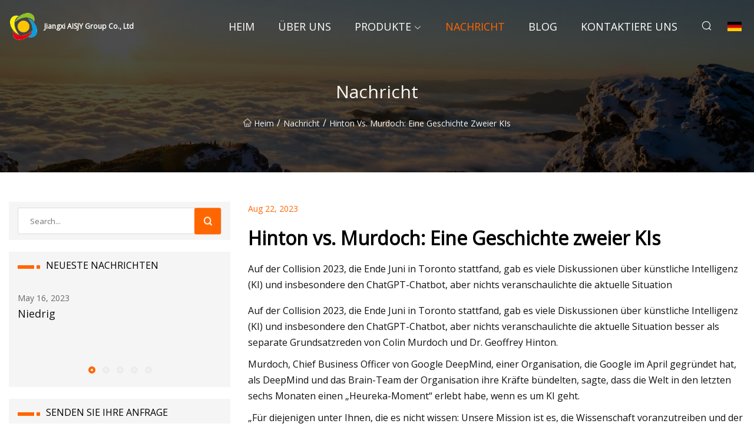

--- FILE ---
content_type: text/html; charset=utf-8
request_url: https://de.amerlandent.com/news/hinton-vs-murdoch-a-tale-of-two-ais.html
body_size: 6458
content:
<!doctype html>
<html lang="de">
<head>
<meta charset="utf-8" />
<title>Hinton vs. Murdoch: Eine Geschichte zweier KIs - Jiangxi AISJY Group Co., Ltd</title>
<meta name="description" content="Hinton vs. Murdoch: Eine Geschichte zweier KIs" />
<meta name="keywords" content="Hinton vs. Murdoch: Eine Geschichte zweier KIs" />
<meta name="viewport" content="width=device-width, initial-scale=1.0" />
<meta name="application-name" content="Jiangxi AISJY Group Co., Ltd" />
<meta name="twitter:card" content="summary" />
<meta name="twitter:title" content="Hinton vs. Murdoch: Eine Geschichte zweier KIs - Jiangxi AISJY Group Co., Ltd" />
<meta name="twitter:description" content="Hinton vs. Murdoch: Eine Geschichte zweier KIs" />
<meta name="twitter:image" content="https://de.amerlandent.com/uploadimg/logo60252.png" />
<meta http-equiv="X-UA-Compatible" content="IE=edge" />
<meta property="og:site_name" content="Jiangxi AISJY Group Co., Ltd" />
<meta property="og:type" content="article" />
<meta property="og:title" content="Hinton vs. Murdoch: Eine Geschichte zweier KIs - Jiangxi AISJY Group Co., Ltd" />
<meta property="og:description" content="Hinton vs. Murdoch: Eine Geschichte zweier KIs" />
<meta property="og:url" content="https://de.amerlandent.com/news/hinton-vs-murdoch-a-tale-of-two-ais.html" />
<meta property="og:image" content="https://de.amerlandent.com/uploadimg/logo60252.png" />
<link href="https://de.amerlandent.com/news/hinton-vs-murdoch-a-tale-of-two-ais.html" rel="canonical" />
<link href="https://de.amerlandent.com/uploadimg/ico60252.png" rel="shortcut icon" type="image/x-icon" />
<link href="https://fonts.googleapis.com" rel="preconnect" />
<link href="https://fonts.gstatic.com" rel="preconnect" crossorigin />
<link href="https://fonts.googleapis.com/css2?family=Open+Sans&display=swap" rel="stylesheet" />
<link href="/themes/sydney/toast.css" rel="stylesheet" />
<link href="/themes/sydney/swiper.min.css" rel="stylesheet" />
<link href="/themes/sydney/orange/style.css" rel="stylesheet" />
<link href="/themes/sydney/orange/page.css" rel="stylesheet" />
<script type="application/ld+json">
[{
"@context": "https://schema.org/",
"@type": "BreadcrumbList",
"itemListElement": [{
"@type": "ListItem",
"name": "Heim",
"position": 1,
"item": "https://de.amerlandent.com/"},{
"@type": "ListItem",
"name": "Nachricht",
"position": 2,
"item": "https://de.amerlandent.com/news.html"},{
"@type": "ListItem",
"name": "Hinton vs. Murdoch: Eine Geschichte zweier KIs",
"position": 3,
"item": "https://de.amerlandent.com/news/hinton-vs-murdoch-a-tale-of-two-ais.html"}]},{
"@context": "http://schema.org",
"@type": "NewsArticle",
"mainEntityOfPage": {
"@type": "WebPage",
"@id": "https://de.amerlandent.com/news/hinton-vs-murdoch-a-tale-of-two-ais.html"},
"headline": "Jiangxi AISJY Group Co., Ltd",
"image": {
"@type": "ImageObject",
"url": "https://de.amerlandent.com"},
"datePublished": "8/22/2023 12:00:00 AM",
"dateModified": "8/22/2023 12:00:00 AM",
"author": {
"@type": "Organization",
"name": "Jiangxi AISJY Group Co., Ltd",
"url": "https://de.amerlandent.com/"},
"publisher": {
"@type": "Organization",
"name": "de.amerlandent.com",
"logo": {
"@type": "ImageObject",
"url": "https://de.amerlandent.com/uploadimg/logo60252.png"}},
"description": "Hinton vs. Murdoch: Eine Geschichte zweier KIs"
}]
</script>
<script type="text/javascript" src="//info.53hu.net/traffic.js?id=08a984h6ak"></script>
</head>
<body class="index">
<!-- header -->
<header>
  <div class="container">
    <div class="head-logo"><a href="/" title="Jiangxi AISJY Group Co., Ltd"><img src="/uploadimg/logo60252.png" width="50" height="50" class="logo" alt="Jiangxi AISJY Group Co., Ltd"><span>Jiangxi AISJY Group Co., Ltd</span></a></div>
    <div class="menu-btn"><em></em><em></em><em></em></div>
    <div class="head-content">
      <nav class="nav">
        <ul>
          <li><a href="/">Heim</a></li>
          <li><a href="/about-us.html">&#xDC;ber uns</a></li>
          <li><a href="/products.html">Produkte</a><em class="iconfont icon-xiangxia"></em>
            <ul class="submenu">
              <li><a href="/ais.html">AIS</a></li>
              <li><a href="/cable.html">Kabel</a></li>
              <li><a href="/bus-duct.html">Bus-Leitung</a></li>
              <li><a href="/fittings.html">Beschl&#xE4;ge</a></li>
              <li><a href="/insulator.html">Isolator</a></li>
              <li><a href="/conductor.html">Dirigent</a></li>
              <li><a href="/switchgear.html">Schaltanlage</a></li>
              <li><a href="/transformer.html">Transformator</a></li>
              <li><a href="/concrete-additives.html">Betonzusatzstoffe</a></li>
              <li><a href="/nuts.html">N&#xFC;sse</a></li>
              <li><a href="/links.html">Links</a></li>
              <li><a href="/fasteners.html">Befestigungselemente</a></li>
            </ul>
          </li>
          <li class="active"><a href="/news.html">Nachricht</a></li>
          <li><a href="/blog.html">Blog</a></li>
          <li><a href="/contact-us.html">Kontaktiere uns</a></li>
        </ul>
      </nav>
      <div class="head-search"><em class="iconfont icon-sousuo"></em></div>
      <div class="search-input">
        <input type="text" placeholder="Click Search" id="txtSearch" autocomplete="off">
        <div class="search-btn" onClick="SearchProBtn()"><em class="iconfont icon-sousuo" aria-hidden="true"></em></div>
      </div>
      <div class="languagelist">
        <div title="Language" class="languagelist-icon"><span>Language</span></div>
        <div class="languagelist-drop"><span class="languagelist-arrow"></span>
          <ul class="languagelist-wrap">
             <li class="languagelist-active"><a href="https://de.amerlandent.com/news/hinton-vs-murdoch-a-tale-of-two-ais.html"><img src="/themes/sydney/images/language/de.png" width="24" height="16" alt="Deutsch" title="de">Deutsch</a></li>
                                    <li>
                                        <a href="https://www.amerlandent.com/news/hinton-vs-murdoch-a-tale-of-two-ais.html">
                                            <img src="/themes/sydney/images/language/en.png" width="24" height="16" alt="English" title="en">
                                            English
                                        </a>
                                    </li>
                                    <li>
                                        <a href="https://fr.amerlandent.com/news/hinton-vs-murdoch-a-tale-of-two-ais.html">
                                            <img src="/themes/sydney/images/language/fr.png" width="24" height="16" alt="Français" title="fr">
                                            Français
                                        </a>
                                    </li>
                                    <li>
                                        <a href="https://es.amerlandent.com/news/hinton-vs-murdoch-a-tale-of-two-ais.html">
                                            <img src="/themes/sydney/images/language/es.png" width="24" height="16" alt="Español" title="es">
                                            Español
                                        </a>
                                    </li>
                                    <li>
                                        <a href="https://it.amerlandent.com/news/hinton-vs-murdoch-a-tale-of-two-ais.html">
                                            <img src="/themes/sydney/images/language/it.png" width="24" height="16" alt="Italiano" title="it">
                                            Italiano
                                        </a>
                                    </li>
                                    <li>
                                        <a href="https://pt.amerlandent.com/news/hinton-vs-murdoch-a-tale-of-two-ais.html">
                                            <img src="/themes/sydney/images/language/pt.png" width="24" height="16" alt="Português" title="pt">
                                            Português
                                        </a>
                                    </li>
                                    <li>
                                        <a href="https://ja.amerlandent.com/news/hinton-vs-murdoch-a-tale-of-two-ais.html"><img src="/themes/sydney/images/language/ja.png" width="24" height="16" alt="日本語" title="ja"> 日本語</a>
                                    </li>
                                    <li>
                                        <a href="https://ko.amerlandent.com/news/hinton-vs-murdoch-a-tale-of-two-ais.html"><img src="/themes/sydney/images/language/ko.png" width="24" height="16" alt="한국어" title="ko"> 한국어</a>
                                    </li>
                                    <li>
                                        <a href="https://ru.amerlandent.com/news/hinton-vs-murdoch-a-tale-of-two-ais.html"><img src="/themes/sydney/images/language/ru.png" width="24" height="16" alt="Русский" title="ru"> Русский</a>
                                    </li>
          </ul>
        </div>
      </div>
    </div>
  </div>
</header>
<main>
  <div class="inner-banner"><img src="/themes/sydney/images/inner-banner.webp" alt="Hinton vs. Murdoch: Eine Geschichte zweier KIs">
    <div class="inner-content">
      <h1>Nachricht</h1>
      <div class="inner-content-nav"><a href="/"><img src="/themes/sydney/images/pagenav-homeicon.webp" alt="Heim">Heim</a> / <a href="/news.html">Nachricht</a> / <span>Hinton vs. Murdoch: Eine Geschichte zweier KIs</span></div>
    </div>
  </div>
  <div class="container">
    <div class="page-main">
      <div class="page-aside">
        <div class="page-search">
          <input type="text" placeholder="Search..." id="txtSearch" autocomplete="off">
          <div class="page-search-btn" onClick="SearchProBtn()"><img src="/themes/sydney/images/page-search.webp" alt="search"></div>
        </div>
        <div class="page-recent">
          <div class="page-aside-item-title"><span class="wrie-style"></span>NEUESTE NACHRICHTEN</div>
          <div class="swiper">
            <div class="swiper-wrapper">              <div class="swiper-slide"><a href="/news/low.html">
                <div class="swiper-text">
                  <p>May 16, 2023</p>
                  <p>Niedrig</p>
                </div>
               </a></div>              <div class="swiper-slide"><a href="/news/sf6-free-gas.html">
                <div class="swiper-text">
                  <p>May 18, 2023</p>
                  <p>SF6-freies Gas</p>
                </div>
               </a></div>              <div class="swiper-slide"><a href="/news/gcc-switchgear-market-analysis-share-size-growth-report-and-forecast-2022.html">
                <div class="swiper-text">
                  <p>May 20, 2023</p>
                  <p>GCC-Schaltanlagen-Marktanalyse, Anteil, Größe, Wachstum, Bericht und Prognose 2022</p>
                </div>
               </a></div>              <div class="swiper-slide"><a href="/news/believing-in-the-future-of-beautiful-music-with-les-prludes-conductor-jung.html">
                <div class="swiper-text">
                  <p>May 22, 2023</p>
                  <p>Mit „Les Préludes“-Dirigent Jung an die Zukunft schöner Musik glauben</p>
                </div>
               </a></div>              <div class="swiper-slide"><a href="/news/csx-smart.html">
                <div class="swiper-text">
                  <p>May 24, 2023</p>
                  <p>CSX, SMART</p>
                </div>
               </a></div>            </div>
            <div class="swiper-pagination"></div>
          </div>
        </div>
        <div class="page-inquiry">
          <div class="page-aside-item-title"><span class="wrie-style"></span>SENDEN SIE IHRE ANFRAGE</div>
          <div class="page-inquiry-bottom">
            <input type="hidden" id="in-domain" value="de.amerlandent.com">
            <input type="text" placeholder="Name" id="in-name">
            <input type="text" placeholder="Email" id="in-email">
            <input type="text" placeholder="Phone" id="in-phone">
            <input type="text" placeholder="Message" id="in-content">
            <div class="subbtn" id="SubmitName" onclick="SendInquiry()">EINREICHEN</div>
          </div>
        </div>
      </div>
      <div class="page-content">
        <div class="news-detail">
          <p class="time">Aug 22, 2023</p>
          <h4 class="title">Hinton vs. Murdoch: Eine Geschichte zweier KIs</h4>
          <p class="title-des">Auf der Collision 2023, die Ende Juni in Toronto stattfand, gab es viele Diskussionen über künstliche Intelligenz (KI) und insbesondere den ChatGPT-Chatbot, aber nichts veranschaulichte die aktuelle Situation</p>
          <p>Auf der Collision 2023, die Ende Juni in Toronto stattfand, gab es viele Diskussionen über künstliche Intelligenz (KI) und insbesondere den ChatGPT-Chatbot, aber nichts veranschaulichte die aktuelle Situation besser als separate Grundsatzreden von Colin Murdoch und Dr. Geoffrey Hinton.</p><p>Murdoch, Chief Business Officer von Google DeepMind, einer Organisation, die Google im April gegründet hat, als DeepMind und das Brain-Team der Organisation ihre Kräfte bündelten, sagte, dass die Welt in den letzten sechs Monaten einen „Heureka-Moment“ erlebt habe, wenn es um KI geht.</p><p> „Für diejenigen unter Ihnen, die es nicht wissen: Unsere Mission ist es, die Wissenschaft voranzutreiben und der Menschheit zu helfen“, sagte er.  „Und wenn wir an einige der größten Herausforderungen der Welt denken, ist der Klimawandel ganz oben.  Es ist eine riesige globale Herausforderung.  Und wir müssen die ganze Kraft der Kreativität und des Fachwissens der Menschheit einsetzen, um zur Lösung des Problems beizutragen, und ich glaube, dass KI eine wirklich wichtige Rolle spielen kann.“</p><p>Murdoch fügte hinzu, dass Google DeepMind-Forscher KI nutzen, um „das Wetter genauer und zeitnaher vorherzusagen und Unternehmen und Gemeinden auf der ganzen Welt dabei zu helfen, besser auf die extremeren Wetterbedingungen und die verheerenden Auswirkungen, die sie haben können, zu reagieren.“</p><p> In einem Unternehmensblog mit dem Titel „Mit KI den Klimawandel bekämpfen“ heißt es: „Die heutige Computerinfrastruktur, einschließlich der KI selbst, ist energieintensiv.  Um einige dieser Probleme zu lösen, haben wir KI entwickelt, die bestehende Systeme verbessern kann, einschließlich der Optimierung der Industriekühlung und effizienterer Computersysteme.</p><p> „Da unsere Energienetze noch nicht mit sauberer Energie betrieben werden, ist es wichtig, dass wir unsere Ressourcen so effizient wie möglich nutzen, während wir an der Umstellung auf erneuerbare Energien arbeiten.  Die Beschleunigung des globalen Übergangs zu erneuerbaren Energiequellen kann auch die CO2-Emissionen erheblich reduzieren.“</p><p> In seiner Keynote sagte Murdoch: „Ich weiß, dass größere Durchbrüche am Horizont stehen und dass ihre Auswirkungen enorm sein werden.  Aber es ist wirklich wichtig, dass wir dies auf eine sichere, ethische und integrative Weise tun und eine positive Zukunft für alle aufbauen.“</p><p>Hinton hingegen, der vor einem vollbesetzten Publikum während einer Frage-und-Antwort-Runde auf der Center Stage im Enercare Centre mit Nick Thompson, dem CEO von Atlantic, sprach, äußerte sich weitaus weniger positiv.</p><p> „Um es zu betonen: Wir befinden uns in einer Zeit großer Unsicherheit, niemand weiß wirklich, was passieren wird“, sagte er.  „Und Menschen, deren Meinung ich respektiere, haben ganz andere Überzeugungen als ich.</p><p> „Yann LeCun glaubt, dass alles gut wird.  Sie (KI-Chatbots) werden uns einfach helfen, es wird alles wunderbar werden.  Aber ich denke, wir müssen die Möglichkeit ernst nehmen, dass sie, wenn sie schlauer werden als wir, was sehr wahrscheinlich ist, und ihre eigenen Ziele haben, was sehr wahrscheinlich ist, durchaus das Ziel entwickeln, die Kontrolle zu übernehmen.  Und wenn sie das tun, sind wir in Schwierigkeiten.“</p><p> Hinton, der zusammen mit den in Montreal lebenden Yoshua Bengio und LeCun als „Paten der KI“ bekannt ist, nachdem er 2018 den begehrten Turing Award gewonnen hat, und der wegen Bedenken hinsichtlich der KI seinen Posten bei Google niedergelegt hat, wurde von Thompson folgendes gefragt: „ Wenn ein KI-Chatbot von guten Menschen für gute Zwecke gebaut wurde, er auf gute Bücher und gute Texte trainiert wurde, dann wird er in Zukunft eine Tendenz zum Guten haben.  Glaubst du das oder nicht?“</p><p> Hinton antwortete: „KI, die von guten Leuten trainiert wird, wird eine Vorliebe für das Gute haben, KI, die von schlechten Leuten wie Putin oder so jemandem trainiert wird, wird eine Vorliebe für das Schlechte haben.“  Wir wissen, dass sie Kampfroboter bauen werden.  Sie sind in vielen verschiedenen Verteidigungsabteilungen damit beschäftigt.  Sie werden nicht unbedingt gut sein, da ihr Hauptzweck darin bestehen wird, Menschen zu töten.</p><p> „Selbst wenn die KI nicht besonders intelligent ist, wird es eine sehr fiese, gruselige Sache sein, wenn Verteidigungsministerien sie zur Herstellung von Kampfrobotern verwenden.  Und das wird es auch sein, auch wenn es nicht superintelligent ist und selbst wenn es keine eigenen Absichten hat, es tut einfach, was Putin ihm sagt.  Es wird es zum Beispiel für reiche Länder viel einfacher machen, in arme Länder einzudringen.</p><p> „Gegenwärtig gibt es ein Hindernis für die willkürliche Invasion armer Länder, weil tote Bürger nach Hause zurückkehren.  Wenn es sich stattdessen nur um tote Kampfroboter handelt, ist das großartig, der militärisch-industrielle Komplex würde das lieben.“</p><p> Hinton fügte am Ende der Sitzung hinzu, dass er keinen Plan habe, wie man KI mehr gut als schlecht machen könne, sagte aber: „Ich finde es großartig, dass sie entwickelt wird, weil wir die riesigen Zahlen nicht erwähnen konnten.“ von sinnvollen Einsatzmöglichkeiten, beispielsweise in der Medizin, beim Klimawandel und so weiter.  Ich denke, Fortschritte in der KI sind unvermeidlich und wahrscheinlich gut, aber wir sollten uns ernsthaft darum kümmern, alle schlechten Nebenwirkungen abzumildern und uns um die existenziellen Bedrohungen zu kümmern.“</p><p>Unser erfahrenes Team aus Journalisten und Bloggern bietet Ihnen spannende, ausführliche Interviews, Videos und Inhalte, die sich an IT-Experten und Branchenmanager richten.</p><strong>Vielen Dank, dass Sie sich die Zeit genommen haben, uns Ihre Meinung zu diesem Artikel mitzuteilen!</strong><strong>Jim Love</strong>
          <div class="product-detail-inquiry">
            <div class="sharewrap"></div><br>
            <div class="page-select">
              <div class="previous btn"><em class="iconfont icon-xiangzuo"></em></div>
              <div class="content">
                <div>
                  <p> <a href="/news/ais-will-organize-using-daos-on-public-blockchains-like-ethereum-says-bitmex-co.html">Laut BitMEX Co. werden KIs die Verwendung von DAOs auf öffentlichen Blockchains wie Ethereum organisieren</a></p>
                </div>
                <div>
                  <p> <a href="/news/global-medium-voltage-switchgear-market-size-and-forecast.html">Globale Marktgröße und Prognose für Mittelspannungsschaltanlagen</a></p>
                </div>
              </div>
              <div class="next btn"><em class="iconfont icon-xiangyou"></em></div>
            </div>
          </div>
        </div>
      </div>
    </div>
  </div>
</main>

<!-- footer -->
<footer>
  <div class="foot-top">
    <div class="container">
      <div class="left">
        <div class="title">Ihre perfekte Golfstadion-Auswahl</div>
        <div class="text">Melden Sie sich f&#xFC;r unseren monatlichen Newsletter an, um die neuesten Nachrichten und Artikel zu erhalten</div>
      </div>
      <div class="right"><a href="/contact-us.html" class="more">Kontaktiere uns <em class="iconfont icon-zhixiangyou"></em></a></div>
    </div>
  </div>
  <div class="container">
    <div class="foot-item foot-item1">
      <div class="foot-title">SOZIALES TEILEN</div>
      <div class="foot-share">
        <a href="/" rel="nofollow" title="facebook"><em class="iconfont icon-facebook"></em></a>
        <a href="/" rel="nofollow" title="linkedin"><em class="iconfont icon-linkedin"></em></a>
        <a href="/" rel="nofollow" title="twitter"><em class="iconfont icon-twitter-fill"></em></a>
        <a href="/" rel="nofollow" title="youtube"><em class="iconfont icon-youtube"></em></a>
        <a href="/" rel="nofollow" title="instagram"><em class="iconfont icon-instagram"></em></a>
        <a href="/" rel="nofollow" title="TikTok"><em class="iconfont icon-icon_TikTok"></em></a>
      </div>
    </div>
    <div class="foot-item foot-item2">
      <div class="foot-title">LINKS</div>
      <ul>
        <li><a href="/">Heim</a></li>
        <li><a href="/about-us.html">&#xDC;ber uns</a></li>
        <li><a href="/products.html">Produkte</a></li>
        <li><a href="/news.html">Nachricht</a></li>
        <li><a href="/blog.html">Blog</a></li>
        <li><a href="/contact-us.html">Kontaktiere uns</a></li>
        <li><a href="/sitemap.xml">Seitenverzeichnis</a></li>
        <li><a href="/privacy-policy.html">Privacy Policy</a></li>
      </ul>
    </div>
    <div class="foot-item foot-item3">
      <div class="foot-title">KATEGORIEN</div>
      <ul>
        <li><a href="/ais.html">AIS</a></li>
        <li><a href="/cable.html">Kabel</a></li>
        <li><a href="/bus-duct.html">Bus-Leitung</a></li>
        <li><a href="/fittings.html">Beschläge</a></li>
        <li><a href="/insulator.html">Isolator</a></li>
        <li><a href="/conductor.html">Dirigent</a></li>
        <li><a href="/switchgear.html">Schaltanlage</a></li>
        <li><a href="/transformer.html">Transformator</a></li>
      </ul>
    </div>
    <div class="foot-item foot-item4">
      <div class="foot-title">PARTNERFIRMA</div>
      <ul>
<li><a href="http://de.ranchenggroup.com/core-drilling-rig/" target="_blank">Kernbohrger&#xE4;t Hergestellt in China</a></li>      </ul>
    </div>    
  </div>
  <div class="foot-copyright">
    <p>Copyright &copy; de.amerlandent.com, Alle Rechte vorbehalten.&nbsp;&nbsp;&nbsp;&nbsp;<a href="export@amerlandent.com" target=""><span class="__cf_email__" data-cfemail="8eebf6fee1fcfaceefe3ebfce2efe0eaebe0faa0ede1e3">[email&#160;protected]</span></a></p>
  </div>
  <div class="gotop"><em class="iconfont icon-xiangshang"></em></div>
</footer>
 
<!-- script -->
<script data-cfasync="false" src="/cdn-cgi/scripts/5c5dd728/cloudflare-static/email-decode.min.js"></script><script src="/themes/sydney/js/axios.min.js"></script>
<script src="/themes/sydney/js/jquery3.6.1.js"></script>
<script src="/themes/sydney/js/toast.js"></script>
<script src="/themes/sydney/js/swiper.min.js"></script>
<script src="/themes/sydney/js/vanilla-lazyload.js"></script>
<script src="/themes/sydney/js/share.js"></script>
<script src="/themes/sydney/js/style.js"></script>
<script src="/themes/sydney/js/page.js"></script>
<script src="/themes/sydney/js/contact.js"></script>
<script src="/themes/sydney/js/news.js"></script>
<script defer src="https://static.cloudflareinsights.com/beacon.min.js/vcd15cbe7772f49c399c6a5babf22c1241717689176015" integrity="sha512-ZpsOmlRQV6y907TI0dKBHq9Md29nnaEIPlkf84rnaERnq6zvWvPUqr2ft8M1aS28oN72PdrCzSjY4U6VaAw1EQ==" data-cf-beacon='{"version":"2024.11.0","token":"5610e8b8d8c44dae92c5936c728abd17","r":1,"server_timing":{"name":{"cfCacheStatus":true,"cfEdge":true,"cfExtPri":true,"cfL4":true,"cfOrigin":true,"cfSpeedBrain":true},"location_startswith":null}}' crossorigin="anonymous"></script>
</body>
</html>
